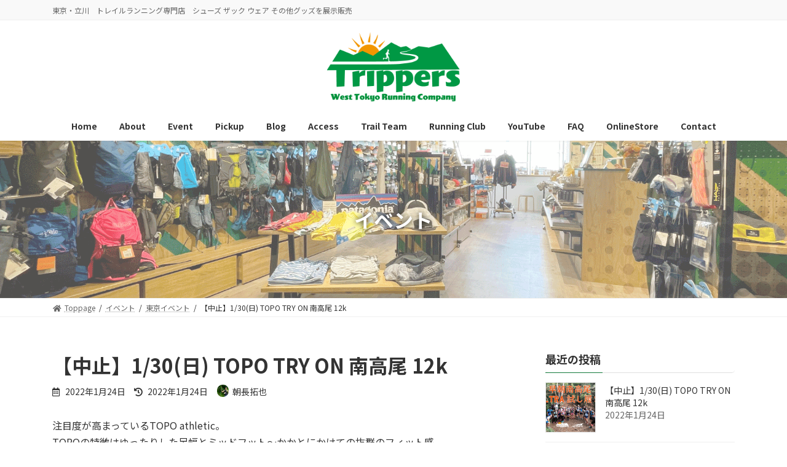

--- FILE ---
content_type: text/html; charset=UTF-8
request_url: https://trippers-wtrc.com/archives_event/15993
body_size: 17861
content:

<!DOCTYPE html>
<html lang="ja"
	prefix="og: https://ogp.me/ns#" >
<head>
<meta charset="utf-8">
<meta http-equiv="X-UA-Compatible" content="IE=edge">
<meta name="viewport" content="width=device-width, initial-scale=1">
<title>【中止】1/30(日) TOPO TRY ON 南高尾 12k - トリッパーズ Trippers West Tokyo Running Company</title>

		<!-- All in One SEO 4.1.6.2 -->
		<meta name="description" content="注目度が高まっているTOPO athletic。 TOPOの特徴はゆったりした足幅とミッドフット～かかとにかけての抜群のフィット感。 安心のVibram®ソールを使用しているモデルが多くテクニカルなトレイルでも安心です。 […]" />
		<meta name="robots" content="max-image-preview:large" />
		<link rel="canonical" href="https://trippers-wtrc.com/archives_event/15993" />
		<meta property="og:locale" content="ja_JP" />
		<meta property="og:site_name" content="トリッパーズ　Trippers West Tokyo Running Company - 東京・立川　トレイルランニング専門店　シューズ ザック ウェア その他グッズを展示販売" />
		<meta property="og:type" content="article" />
		<meta property="og:title" content="【中止】1/30(日) TOPO TRY ON 南高尾 12k - トリッパーズ Trippers West Tokyo Running Company" />
		<meta property="og:description" content="注目度が高まっているTOPO athletic。 TOPOの特徴はゆったりした足幅とミッドフット～かかとにかけての抜群のフィット感。 安心のVibram®ソールを使用しているモデルが多くテクニカルなトレイルでも安心です。 […]" />
		<meta property="og:url" content="https://trippers-wtrc.com/archives_event/15993" />
		<meta property="og:image" content="https://trippers-wtrc.com/wp-content/uploads/shop_logo.png" />
		<meta property="og:image:secure_url" content="https://trippers-wtrc.com/wp-content/uploads/shop_logo.png" />
		<meta property="og:image:width" content="600" />
		<meta property="og:image:height" content="300" />
		<meta property="article:published_time" content="2022-01-24T10:30:37+00:00" />
		<meta property="article:modified_time" content="2022-01-24T10:30:37+00:00" />
		<meta name="twitter:card" content="summary" />
		<meta name="twitter:title" content="【中止】1/30(日) TOPO TRY ON 南高尾 12k - トリッパーズ Trippers West Tokyo Running Company" />
		<meta name="twitter:description" content="注目度が高まっているTOPO athletic。 TOPOの特徴はゆったりした足幅とミッドフット～かかとにかけての抜群のフィット感。 安心のVibram®ソールを使用しているモデルが多くテクニカルなトレイルでも安心です。 […]" />
		<meta name="twitter:image" content="https://trippers-wtrc.com/wp-content/uploads/b2582cf76d077508bac79a07ae897905-2.png" />
		<script type="application/ld+json" class="aioseo-schema">
			{"@context":"https:\/\/schema.org","@graph":[{"@type":"WebSite","@id":"https:\/\/trippers-wtrc.com\/#website","url":"https:\/\/trippers-wtrc.com\/","name":"\u30c8\u30ea\u30c3\u30d1\u30fc\u30ba\u3000Trippers West Tokyo Running Company","description":"\u6771\u4eac\u30fb\u7acb\u5ddd\u3000\u30c8\u30ec\u30a4\u30eb\u30e9\u30f3\u30cb\u30f3\u30b0\u5c02\u9580\u5e97\u3000\u30b7\u30e5\u30fc\u30ba \u30b6\u30c3\u30af \u30a6\u30a7\u30a2 \u305d\u306e\u4ed6\u30b0\u30c3\u30ba\u3092\u5c55\u793a\u8ca9\u58f2","inLanguage":"ja","publisher":{"@id":"https:\/\/trippers-wtrc.com\/#organization"}},{"@type":"Organization","@id":"https:\/\/trippers-wtrc.com\/#organization","name":"\u30c8\u30ea\u30c3\u30d1\u30fc\u30ba\u3000Trippers West Tokyo Running Company","url":"https:\/\/trippers-wtrc.com\/"},{"@type":"BreadcrumbList","@id":"https:\/\/trippers-wtrc.com\/archives_event\/15993#breadcrumblist","itemListElement":[{"@type":"ListItem","@id":"https:\/\/trippers-wtrc.com\/#listItem","position":1,"item":{"@type":"WebPage","@id":"https:\/\/trippers-wtrc.com\/","name":"\u30db\u30fc\u30e0","description":"\u6771\u4eac\u30fb\u7acb\u5ddd \u30c8\u30ec\u30a4\u30eb\u30e9\u30f3\u30cb\u30f3\u30b0\u5c02\u9580\u5e97 \u30b7\u30e5\u30fc\u30ba \u30b6\u30c3\u30af \u30a6\u30a7\u30a2 \u305d\u306e\u4ed6\u30b0\u30c3\u30ba\u3092\u5c55\u793a\u8ca9\u58f2","url":"https:\/\/trippers-wtrc.com\/"},"nextItem":"https:\/\/trippers-wtrc.com\/archives_event\/15993#listItem"},{"@type":"ListItem","@id":"https:\/\/trippers-wtrc.com\/archives_event\/15993#listItem","position":2,"item":{"@type":"WebPage","@id":"https:\/\/trippers-wtrc.com\/archives_event\/15993","name":"\u3010\u4e2d\u6b62\u30111\/30(\u65e5) TOPO TRY ON \u5357\u9ad8\u5c3e 12k","description":"\u6ce8\u76ee\u5ea6\u304c\u9ad8\u307e\u3063\u3066\u3044\u308bTOPO athletic\u3002 TOPO\u306e\u7279\u5fb4\u306f\u3086\u3063\u305f\u308a\u3057\u305f\u8db3\u5e45\u3068\u30df\u30c3\u30c9\u30d5\u30c3\u30c8\uff5e\u304b\u304b\u3068\u306b\u304b\u3051\u3066\u306e\u629c\u7fa4\u306e\u30d5\u30a3\u30c3\u30c8\u611f\u3002 \u5b89\u5fc3\u306eVibram\u00ae\u30bd\u30fc\u30eb\u3092\u4f7f\u7528\u3057\u3066\u3044\u308b\u30e2\u30c7\u30eb\u304c\u591a\u304f\u30c6\u30af\u30cb\u30ab\u30eb\u306a\u30c8\u30ec\u30a4\u30eb\u3067\u3082\u5b89\u5fc3\u3067\u3059\u3002 [\u2026]","url":"https:\/\/trippers-wtrc.com\/archives_event\/15993"},"previousItem":"https:\/\/trippers-wtrc.com\/#listItem"}]},{"@type":"Person","@id":"https:\/\/trippers-wtrc.com\/archives_author\/trippers#author","url":"https:\/\/trippers-wtrc.com\/archives_author\/trippers","name":"\u671d\u9577\u62d3\u4e5f","image":{"@type":"ImageObject","@id":"https:\/\/trippers-wtrc.com\/archives_event\/15993#authorImage","url":"https:\/\/secure.gravatar.com\/avatar\/afe9f72aab1ac47ce613123058d73f0b?s=96&d=mm&r=g","width":96,"height":96,"caption":"\u671d\u9577\u62d3\u4e5f"}},{"@type":"WebPage","@id":"https:\/\/trippers-wtrc.com\/archives_event\/15993#webpage","url":"https:\/\/trippers-wtrc.com\/archives_event\/15993","name":"\u3010\u4e2d\u6b62\u30111\/30(\u65e5) TOPO TRY ON \u5357\u9ad8\u5c3e 12k - \u30c8\u30ea\u30c3\u30d1\u30fc\u30ba Trippers West Tokyo Running Company","description":"\u6ce8\u76ee\u5ea6\u304c\u9ad8\u307e\u3063\u3066\u3044\u308bTOPO athletic\u3002 TOPO\u306e\u7279\u5fb4\u306f\u3086\u3063\u305f\u308a\u3057\u305f\u8db3\u5e45\u3068\u30df\u30c3\u30c9\u30d5\u30c3\u30c8\uff5e\u304b\u304b\u3068\u306b\u304b\u3051\u3066\u306e\u629c\u7fa4\u306e\u30d5\u30a3\u30c3\u30c8\u611f\u3002 \u5b89\u5fc3\u306eVibram\u00ae\u30bd\u30fc\u30eb\u3092\u4f7f\u7528\u3057\u3066\u3044\u308b\u30e2\u30c7\u30eb\u304c\u591a\u304f\u30c6\u30af\u30cb\u30ab\u30eb\u306a\u30c8\u30ec\u30a4\u30eb\u3067\u3082\u5b89\u5fc3\u3067\u3059\u3002 [\u2026]","inLanguage":"ja","isPartOf":{"@id":"https:\/\/trippers-wtrc.com\/#website"},"breadcrumb":{"@id":"https:\/\/trippers-wtrc.com\/archives_event\/15993#breadcrumblist"},"author":"https:\/\/trippers-wtrc.com\/archives_author\/trippers#author","creator":"https:\/\/trippers-wtrc.com\/archives_author\/trippers#author","image":{"@type":"ImageObject","@id":"https:\/\/trippers-wtrc.com\/#mainImage","url":"https:\/\/trippers-wtrc.com\/wp-content\/uploads\/b2582cf76d077508bac79a07ae897905-2.png","width":600,"height":369},"primaryImageOfPage":{"@id":"https:\/\/trippers-wtrc.com\/archives_event\/15993#mainImage"},"datePublished":"2022-01-24T10:30:37+09:00","dateModified":"2022-01-24T10:30:37+09:00"}]}
		</script>
		<!-- All in One SEO -->

<link rel='dns-prefetch' href='//s.w.org' />
<link rel='dns-prefetch' href='//v0.wordpress.com' />
<link rel="alternate" type="application/rss+xml" title="トリッパーズ　Trippers West Tokyo Running Company &raquo; フィード" href="https://trippers-wtrc.com/feed" />
<link rel="alternate" type="application/rss+xml" title="トリッパーズ　Trippers West Tokyo Running Company &raquo; コメントフィード" href="https://trippers-wtrc.com/comments/feed" />
<meta name="description" content="注目度が高まっているTOPO athletic。TOPOの特徴はゆったりした足幅とミッドフット～かかとにかけての抜群のフィット感。安心のVibram®ソールを使用しているモデルが多くテクニカルなトレイルでも安心です。今回のイベントではの『MTN RACER 2』と『TERRAVENTURE 3』の2足が試せます！朝8時集合で南高尾を12km程度走ります。折り返し地点の城山湖まで車でシューズを運びますので、シューズチェンジして帰って来ます。お昼で終わるの" />		<script type="text/javascript">
			window._wpemojiSettings = {"baseUrl":"https:\/\/s.w.org\/images\/core\/emoji\/13.1.0\/72x72\/","ext":".png","svgUrl":"https:\/\/s.w.org\/images\/core\/emoji\/13.1.0\/svg\/","svgExt":".svg","source":{"concatemoji":"https:\/\/trippers-wtrc.com\/wp-includes\/js\/wp-emoji-release.min.js?ver=5.8.12"}};
			!function(e,a,t){var n,r,o,i=a.createElement("canvas"),p=i.getContext&&i.getContext("2d");function s(e,t){var a=String.fromCharCode;p.clearRect(0,0,i.width,i.height),p.fillText(a.apply(this,e),0,0);e=i.toDataURL();return p.clearRect(0,0,i.width,i.height),p.fillText(a.apply(this,t),0,0),e===i.toDataURL()}function c(e){var t=a.createElement("script");t.src=e,t.defer=t.type="text/javascript",a.getElementsByTagName("head")[0].appendChild(t)}for(o=Array("flag","emoji"),t.supports={everything:!0,everythingExceptFlag:!0},r=0;r<o.length;r++)t.supports[o[r]]=function(e){if(!p||!p.fillText)return!1;switch(p.textBaseline="top",p.font="600 32px Arial",e){case"flag":return s([127987,65039,8205,9895,65039],[127987,65039,8203,9895,65039])?!1:!s([55356,56826,55356,56819],[55356,56826,8203,55356,56819])&&!s([55356,57332,56128,56423,56128,56418,56128,56421,56128,56430,56128,56423,56128,56447],[55356,57332,8203,56128,56423,8203,56128,56418,8203,56128,56421,8203,56128,56430,8203,56128,56423,8203,56128,56447]);case"emoji":return!s([10084,65039,8205,55357,56613],[10084,65039,8203,55357,56613])}return!1}(o[r]),t.supports.everything=t.supports.everything&&t.supports[o[r]],"flag"!==o[r]&&(t.supports.everythingExceptFlag=t.supports.everythingExceptFlag&&t.supports[o[r]]);t.supports.everythingExceptFlag=t.supports.everythingExceptFlag&&!t.supports.flag,t.DOMReady=!1,t.readyCallback=function(){t.DOMReady=!0},t.supports.everything||(n=function(){t.readyCallback()},a.addEventListener?(a.addEventListener("DOMContentLoaded",n,!1),e.addEventListener("load",n,!1)):(e.attachEvent("onload",n),a.attachEvent("onreadystatechange",function(){"complete"===a.readyState&&t.readyCallback()})),(n=t.source||{}).concatemoji?c(n.concatemoji):n.wpemoji&&n.twemoji&&(c(n.twemoji),c(n.wpemoji)))}(window,document,window._wpemojiSettings);
		</script>
		<style type="text/css">
img.wp-smiley,
img.emoji {
	display: inline !important;
	border: none !important;
	box-shadow: none !important;
	height: 1em !important;
	width: 1em !important;
	margin: 0 .07em !important;
	vertical-align: -0.1em !important;
	background: none !important;
	padding: 0 !important;
}
</style>
	<link rel='stylesheet' id='sbi_styles-css'  href='https://trippers-wtrc.com/wp-content/plugins/instagram-feed/css/sbi-styles.min.css?ver=6.5.0' type='text/css' media='all' />
<link rel='stylesheet' id='vkExUnit_common_style-css'  href='https://trippers-wtrc.com/wp-content/plugins/vk-all-in-one-expansion-unit/assets/css/vkExUnit_style.css?ver=9.70.0.0' type='text/css' media='all' />
<style id='vkExUnit_common_style-inline-css' type='text/css'>
:root {--ver_page_top_button_url:url(https://trippers-wtrc.com/wp-content/plugins/vk-all-in-one-expansion-unit/assets/images/to-top-btn-icon.svg);}@font-face {font-weight: normal;font-style: normal;font-family: "vk_sns";src: url("https://trippers-wtrc.com/wp-content/plugins/vk-all-in-one-expansion-unit/inc/sns/icons/fonts/vk_sns.eot?-bq20cj");src: url("https://trippers-wtrc.com/wp-content/plugins/vk-all-in-one-expansion-unit/inc/sns/icons/fonts/vk_sns.eot?#iefix-bq20cj") format("embedded-opentype"),url("https://trippers-wtrc.com/wp-content/plugins/vk-all-in-one-expansion-unit/inc/sns/icons/fonts/vk_sns.woff?-bq20cj") format("woff"),url("https://trippers-wtrc.com/wp-content/plugins/vk-all-in-one-expansion-unit/inc/sns/icons/fonts/vk_sns.ttf?-bq20cj") format("truetype"),url("https://trippers-wtrc.com/wp-content/plugins/vk-all-in-one-expansion-unit/inc/sns/icons/fonts/vk_sns.svg?-bq20cj#vk_sns") format("svg");}
</style>
<link rel='stylesheet' id='vk-header-top-css'  href='https://trippers-wtrc.com/wp-content/plugins/lightning-g3-pro-unit/inc/header-top/package/css/header-top.css?ver=0.1.1' type='text/css' media='all' />
<link rel='stylesheet' id='wp-block-library-css'  href='https://trippers-wtrc.com/wp-includes/css/dist/block-library/style.min.css?ver=5.8.12' type='text/css' media='all' />
<style id='wp-block-library-inline-css' type='text/css'>
.has-text-align-justify{text-align:justify;}
.vk-cols--reverse{flex-direction:row-reverse}@media(min-width: 600px){.vk-cols--reverse .wp-block-column{margin-left:1em}.vk-cols--reverse .wp-block-column:last-child{margin-right:1em;margin-left:0}.vk-cols--reverse.vk-cols--fit .wp-block-column{margin-right:0;margin-left:0}}@media(min-width: 782px){.vk-cols--reverse.wp-block-columns:not(.is-not-stacked-on-mobile)>.wp-block-column:not(:first-child){margin-left:0}}@media(min-width: 600px)and (max-width: 781px){.vk-cols--reverse.wp-block-columns:not(.is-not-stacked-on-mobile)>.wp-block-column:nth-child(2n){margin-left:0}}.vk-cols--hasbtn{margin-bottom:0}.vk-cols--hasbtn>.row>.vk_gridColumn_item,.vk-cols--hasbtn>.wp-block-column{position:relative;padding-bottom:3em;margin-bottom:var(--vk-margin-block-bottom)}.vk-cols--hasbtn>.row>.vk_gridColumn_item>.wp-block-buttons,.vk-cols--hasbtn>.row>.vk_gridColumn_item>.vk_button,.vk-cols--hasbtn>.wp-block-column>.wp-block-buttons,.vk-cols--hasbtn>.wp-block-column>.vk_button{position:absolute;bottom:0;width:calc( 100% - 15px - 15px )}.vk-cols--fit{margin-top:0;margin-bottom:0;justify-content:space-between}.vk-cols--fit>.wp-block-column *:last-child{margin-bottom:0}.vk-cols--fit>.wp-block-column>.wp-block-cover{margin-top:0}.vk-cols--fit.has-background{padding:0}@media(max-width: 599px){.vk-cols--fit:not(.has-background)>.wp-block-column:not(.has-background){padding-left:0 !important;padding-right:0 !important}}@media(min-width: 782px){.vk-cols--fit .block-editor-block-list__block.wp-block-column:not(:first-child),.vk-cols--fit .wp-block-column:not(:first-child){margin-left:0}}@media(min-width: 600px)and (max-width: 781px){.vk-cols--fit .wp-block-column:nth-child(2n){margin-left:0}.vk-cols--fit .wp-block-column:not(:only-child){flex-basis:50% !important}}.vk-cols--fit--gap1{gap:1px}@media(min-width: 600px)and (max-width: 781px){.vk-cols--fit--gap1 .wp-block-column:not(:only-child){flex-basis:calc(50% - 1px) !important}}.vk-cols--fit.vk-cols--grid>.block-editor-block-list__block,.vk-cols--fit.vk-cols--grid>.wp-block-column{flex-basis:50%}@media(max-width: 599px){.vk-cols--fit.vk-cols--grid.vk-cols--grid--alignfull>.wp-block-column:nth-child(2)>.wp-block-cover{width:100vw;margin-right:calc( ( 100% - 100vw ) / 2 );margin-left:calc( ( 100% - 100vw ) / 2 )}}@media(min-width: 600px){.vk-cols--fit.vk-cols--grid.vk-cols--grid--alignfull>.wp-block-column:nth-child(2)>.wp-block-cover{margin-right:calc( 100% - 50vw );width:50vw}}@media(min-width: 600px){.vk-cols--fit.vk-cols--grid.vk-cols--grid--alignfull.vk-cols--reverse>.wp-block-column{margin-left:0;margin-right:0}.vk-cols--fit.vk-cols--grid.vk-cols--grid--alignfull.vk-cols--reverse>.wp-block-column:nth-child(2)>.wp-block-cover{margin-left:calc( 100% - 50vw )}}.vk-cols--menu h2,.vk-cols--menu h3,.vk-cols--menu h4,.vk-cols--menu h5{margin-bottom:.2em;text-shadow:#000 0 0 10px}.vk-cols--menu h2:first-child,.vk-cols--menu h3:first-child,.vk-cols--menu h4:first-child,.vk-cols--menu h5:first-child{margin-top:0}.vk-cols--menu p{margin-bottom:1rem;text-shadow:#000 0 0 10px}.vk-cols--menu .wp-block-cover__inner-container:last-child{margin-bottom:0}.vk-cols--fitbnrs .wp-block-column .wp-block-cover:hover img{filter:unset}.vk-cols--fitbnrs .wp-block-column .wp-block-cover:hover{background-color:unset}.vk-cols--fitbnrs .wp-block-cover__inner-container{position:absolute;height:100%;width:100%}.vk-cols--fitbnrs .vk_button{height:100%;margin:0}.vk-cols--fitbnrs .vk_button .vk_button_btn,.vk-cols--fitbnrs .vk_button .btn{height:100%;width:100%;border:none;box-shadow:none;background-color:unset;transition:unset}.vk-cols--fitbnrs .vk_button .vk_button_btn:hover,.vk-cols--fitbnrs .vk_button .btn:hover{transition:unset}.vk-cols--fitbnrs .vk_button .vk_button_btn:after,.vk-cols--fitbnrs .vk_button .btn:after{border:none}.vk-cols--fitbnrs .vk_button .vk_button_link_txt{width:100%;position:absolute;top:50%;left:50%;transform:translateY(-50%) translateX(-50%);font-size:2rem;text-shadow:#000 0 0 10px}.vk-cols--fitbnrs .vk_button .vk_button_link_subCaption{width:100%;position:absolute;top:calc( 50% + 2.2em );left:50%;transform:translateY(-50%) translateX(-50%);text-shadow:#000 0 0 10px}.vk-cols--media .wp-block-column:not(:first-child) .wp-block-image,.vk-cols--media .wp-block-column:not(:first-child) figure{margin-bottom:0}@media(min-width: 600px){.vk-cols--media.vk-cols--reverse .wp-block-column:first-child{margin-left:0}}@media(min-width: 782px){.vk-cols--media .wp-block-column:not(:first-child){margin-left:3rem}.vk-cols--media.vk-cols--reverse .wp-block-column:not(:first-child){margin-right:3rem;margin-left:0}}@media(min-width: 600px)and (max-width: 781px){.vk-cols--media.vk-cols--reverse .wp-block-column:not(:first-child){margin-right:2rem;margin-left:0}}.vk-fit-map iframe{position:relative;margin-bottom:0;display:block;max-height:400px;width:100vw}.no-margin{margin:0}@media(max-width: 599px){.wp-block-image.vk-aligncenter--mobile>.alignright{float:none;margin-left:auto;margin-right:auto}.vk-no-padding-horizontal--mobile{padding-left:0 !important;padding-right:0 !important}}
/* VK Color Palettes */:root{ --vk-color-primary:#137b3b}:root .has-vk-color-primary-color { color:var(--vk-color-primary); }:root .has-vk-color-primary-background-color { background-color:var(--vk-color-primary); }:root{ --vk-color-primary-dark:#0f622f}:root .has-vk-color-primary-dark-color { color:var(--vk-color-primary-dark); }:root .has-vk-color-primary-dark-background-color { background-color:var(--vk-color-primary-dark); }:root{ --vk-color-primary-vivid:#148740}:root .has-vk-color-primary-vivid-color { color:var(--vk-color-primary-vivid); }:root .has-vk-color-primary-vivid-background-color { background-color:var(--vk-color-primary-vivid); }
</style>
<link rel='stylesheet' id='mediaelement-css'  href='https://trippers-wtrc.com/wp-includes/js/mediaelement/mediaelementplayer-legacy.min.css?ver=4.2.16' type='text/css' media='all' />
<link rel='stylesheet' id='wp-mediaelement-css'  href='https://trippers-wtrc.com/wp-includes/js/mediaelement/wp-mediaelement.min.css?ver=5.8.12' type='text/css' media='all' />
<link rel='stylesheet' id='default-icon-styles-css'  href='https://trippers-wtrc.com/wp-content/plugins/svg-vector-icon-plugin/public/../admin/css/wordpress-svg-icon-plugin-style.min.css?ver=5.8.12' type='text/css' media='all' />
<link rel='stylesheet' id='vk-swiper-style-css'  href='https://trippers-wtrc.com/wp-content/plugins/vk-blocks-pro/inc/vk-swiper/package/assets/css/swiper-bundle.min.css?ver=6.8.0' type='text/css' media='all' />
<link rel='stylesheet' id='wp-v-icons-css-css'  href='https://trippers-wtrc.com/wp-content/plugins/wp-visual-icon-fonts/css/wpvi-fa4.css?ver=5.8.12' type='text/css' media='all' />
<link rel='stylesheet' id='lightning-common-style-css'  href='https://trippers-wtrc.com/wp-content/themes/lightning/_g3/assets/css/style.css?ver=14.14.1' type='text/css' media='all' />
<style id='lightning-common-style-inline-css' type='text/css'>
/* Lightning */:root {--vk-color-primary:#137b3b;--vk-color-primary-dark:#0f622f;--vk-color-primary-vivid:#148740;--g_nav_main_acc_icon_open_url:url(https://trippers-wtrc.com/wp-content/themes/lightning/_g3/inc/vk-mobile-nav/package/images/vk-menu-acc-icon-open-black.svg);--g_nav_main_acc_icon_close_url: url(https://trippers-wtrc.com/wp-content/themes/lightning/_g3/inc/vk-mobile-nav/package/images/vk-menu-close-black.svg);--g_nav_sub_acc_icon_open_url: url(https://trippers-wtrc.com/wp-content/themes/lightning/_g3/inc/vk-mobile-nav/package/images/vk-menu-acc-icon-open-white.svg);--g_nav_sub_acc_icon_close_url: url(https://trippers-wtrc.com/wp-content/themes/lightning/_g3/inc/vk-mobile-nav/package/images/vk-menu-close-white.svg);}
html{scroll-padding-top:var(--vk-size-admin-bar);}
:root {}.main-section {}
/* vk-mobile-nav */:root {--vk-mobile-nav-menu-btn-bg-src: url("https://trippers-wtrc.com/wp-content/themes/lightning/_g3/inc/vk-mobile-nav/package/images/vk-menu-btn-black.svg");--vk-mobile-nav-menu-btn-close-bg-src: url("https://trippers-wtrc.com/wp-content/themes/lightning/_g3/inc/vk-mobile-nav/package/images/vk-menu-close-black.svg");--vk-menu-acc-icon-open-black-bg-src: url("https://trippers-wtrc.com/wp-content/themes/lightning/_g3/inc/vk-mobile-nav/package/images/vk-menu-acc-icon-open-black.svg");--vk-menu-acc-icon-open-white-bg-src: url("https://trippers-wtrc.com/wp-content/themes/lightning/_g3/inc/vk-mobile-nav/package/images/vk-menu-acc-icon-open-white.svg");--vk-menu-acc-icon-close-black-bg-src: url("https://trippers-wtrc.com/wp-content/themes/lightning/_g3/inc/vk-mobile-nav/package/images/vk-menu-close-black.svg");--vk-menu-acc-icon-close-white-bg-src: url("https://trippers-wtrc.com/wp-content/themes/lightning/_g3/inc/vk-mobile-nav/package/images/vk-menu-close-white.svg");}
</style>
<link rel='stylesheet' id='lightning-design-style-css'  href='https://trippers-wtrc.com/wp-content/themes/lightning/_g3/design-skin/origin3/css/style.css?ver=14.14.1' type='text/css' media='all' />
<style id='lightning-design-style-inline-css' type='text/css'>
.tagcloud a:before { font-family: "Font Awesome 5 Free";content: "\f02b";font-weight: bold; }
.tagcloud a:before { font-family: "Font Awesome 5 Free";content: "\f02b";font-weight: bold; }
.vk-campaign-text{color:#fff;background-color:#eab010;}.vk-campaign-text_btn,.vk-campaign-text_btn:link,.vk-campaign-text_btn:visited,.vk-campaign-text_btn:focus,.vk-campaign-text_btn:active{background:#fff;color:#4c4c4c;}a.vk-campaign-text_btn:hover{background:#eab010;color:#fff;}.vk-campaign-text_link,.vk-campaign-text_link:link,.vk-campaign-text_link:hover,.vk-campaign-text_link:visited,.vk-campaign-text_link:active,.vk-campaign-text_link:focus{color:#fff;}
/* page header */:root{--vk-page-header-url : url(https://trippers-wtrc.com/wp-content/uploads/page_Header01.png);}@media ( max-width:575.98px ){:root{--vk-page-header-url : url(https://trippers-wtrc.com/wp-content/uploads/page_Header01.png);}}.page-header{ position:relative;color:#ffffff;text-shadow:0px 0px 10px #0a0a0a;text-align:center;background: var(--vk-page-header-url, url(https://trippers-wtrc.com/wp-content/uploads/page_Header01.png) ) no-repeat 50% center;background-size: cover;min-height:16rem;}.page-header::before{content:"";position:absolute;top:0;left:0;background-color:#ffffff;opacity:0.3;width:100%;height:100%;}
.site-footer {background-color:#636363;color:#ffffff;}.site-footer {
						--vk-color-text-body: #ffffff;
						--vk-color-text-link: #ffffff;
						--vk-color-text-link-hover: #ffffff;
					}.site-footer {
								--vk-color-border: rgba(255, 255, 255, 0.2);
								--vk-color-border-hr: rgba(255, 255, 255, 0.1);
								--vk-color-border-image: rgba(70, 70, 70, 0.9);
								--vk-color-text-meta: rgba( 255,255,255,0.6);
								--vk-color-text-light: rgba( 255,255,255,0.6);
								--vk-color-border-light: rgba( 255,255,255,0.1);
								--vk-color-border-zuru: rgba(0, 0, 0, 0.2);
								--vk-color-bg-accent: rgba( 255,255,255,0.07);
								--vk-color-accent-bg: rgba( 255,255,255,0.05);
							}
							
</style>
<link rel='stylesheet' id='vk-blog-card-css'  href='https://trippers-wtrc.com/wp-content/themes/lightning/_g3/inc/vk-wp-oembed-blog-card/package/css/blog-card.css?ver=5.8.12' type='text/css' media='all' />
<link rel='stylesheet' id='vk-blocks-build-css-css'  href='https://trippers-wtrc.com/wp-content/plugins/vk-blocks-pro/inc/vk-blocks/build/block-build.css?ver=1.22.1' type='text/css' media='all' />
<style id='vk-blocks-build-css-inline-css' type='text/css'>
:root {--vk_flow-arrow: url(https://trippers-wtrc.com/wp-content/plugins/vk-blocks-pro/inc/vk-blocks/images/arrow_bottom.svg);--vk_image-mask-wave01: url(https://trippers-wtrc.com/wp-content/plugins/vk-blocks-pro/inc/vk-blocks/images/wave01.svg);--vk_image-mask-wave02: url(https://trippers-wtrc.com/wp-content/plugins/vk-blocks-pro/inc/vk-blocks/images/wave02.svg);--vk_image-mask-wave03: url(https://trippers-wtrc.com/wp-content/plugins/vk-blocks-pro/inc/vk-blocks/images/wave03.svg);--vk_image-mask-wave04: url(https://trippers-wtrc.com/wp-content/plugins/vk-blocks-pro/inc/vk-blocks/images/wave04.svg);}

	:root {

		--vk-balloon-border-width:1px;

		--vk-balloon-speech-offset:-12px;
	}
	
</style>
<link rel='stylesheet' id='vk-font-awesome-css'  href='https://trippers-wtrc.com/wp-content/themes/lightning/inc/font-awesome/package/versions/5/css/all.min.css?ver=5.15.1' type='text/css' media='all' />
<link rel='stylesheet' id='lightning-theme-style-css'  href='https://trippers-wtrc.com/wp-content/themes/lightning/style.css?ver=14.14.1' type='text/css' media='all' />
<link rel='stylesheet' id='vk-header-layout-css'  href='https://trippers-wtrc.com/wp-content/plugins/lightning-g3-pro-unit/inc/header-layout/package/css/header-layout.css?ver=0.19.9' type='text/css' media='all' />
<style id='vk-header-layout-inline-css' type='text/css'>
/* Header Layout */:root {--vk-header-logo-url:url(https://trippers-wtrc.com/wp-content/uploads/shop_logo.png);}
</style>
<link rel='stylesheet' id='vk-campaign-text-css'  href='https://trippers-wtrc.com/wp-content/plugins/lightning-g3-pro-unit/inc/vk-campaign-text/package/css/vk-campaign-text.css?ver=0.1.0' type='text/css' media='all' />
<link rel='stylesheet' id='vk-mobile-fix-nav-css'  href='https://trippers-wtrc.com/wp-content/plugins/lightning-g3-pro-unit/inc/vk-mobile-fix-nav/package/css/vk-mobile-fix-nav.css?ver=0.0.0' type='text/css' media='all' />
<link rel='stylesheet' id='fancybox-css'  href='https://trippers-wtrc.com/wp-content/plugins/easy-fancybox/css/jquery.fancybox.min.css?ver=1.3.24' type='text/css' media='screen' />
<link rel='stylesheet' id='jetpack_css-css'  href='https://trippers-wtrc.com/wp-content/plugins/jetpack/css/jetpack.css?ver=10.4.2' type='text/css' media='all' />
<script type='text/javascript' src='https://trippers-wtrc.com/wp-includes/js/jquery/jquery.min.js?ver=3.6.0' id='jquery-core-js'></script>
<script type='text/javascript' src='https://trippers-wtrc.com/wp-includes/js/jquery/jquery-migrate.min.js?ver=3.3.2' id='jquery-migrate-js'></script>
<link rel="https://api.w.org/" href="https://trippers-wtrc.com/wp-json/" /><link rel="alternate" type="application/json" href="https://trippers-wtrc.com/wp-json/wp/v2/event/15993" /><link rel="EditURI" type="application/rsd+xml" title="RSD" href="https://trippers-wtrc.com/xmlrpc.php?rsd" />
<link rel="wlwmanifest" type="application/wlwmanifest+xml" href="https://trippers-wtrc.com/wp-includes/wlwmanifest.xml" /> 
<meta name="generator" content="WordPress 5.8.12" />
<link rel="alternate" type="application/json+oembed" href="https://trippers-wtrc.com/wp-json/oembed/1.0/embed?url=https%3A%2F%2Ftrippers-wtrc.com%2Farchives_event%2F15993" />
<link rel="alternate" type="text/xml+oembed" href="https://trippers-wtrc.com/wp-json/oembed/1.0/embed?url=https%3A%2F%2Ftrippers-wtrc.com%2Farchives_event%2F15993&#038;format=xml" />
<!-- This site is powered by Tweet, Like, Plusone and Share Plugin - http://techxt.com/tweet-like-google-1-and-share-plugin-wordpress/ -->
<style type="text/css">div.socialicons{float:left;display:block;margin-right: 10px;line-height: 1;padding-bottom:10px;}div.socialiconsv{line-height: 1;}div.socialiconsv p{line-height: 1;display:none;}div.socialicons p{margin-bottom: 0px !important;margin-top: 0px !important;padding-bottom: 0px !important;padding-top: 0px !important;}div.social4iv{background: none repeat scroll 0 0 #FFFFFF;border: 1px solid #aaa;border-radius: 3px 3px 3px 3px;box-shadow: 3px 3px 3px #DDDDDD;padding: 3px;position: fixed;text-align: center;top: 55px;width: 76px;display:none;}div.socialiconsv{padding-bottom: 5px;}</style>
<link rel="SHORTCUT ICON" HREF="https://trippers-wtrc.com/wp-content/uploads/icon3_b.gif" /><style type='text/css'>img#wpstats{display:none}</style>
		<link rel="icon" href="https://trippers-wtrc.com/wp-content/uploads/cropped-favicon-32x32.png" sizes="32x32" />
<link rel="icon" href="https://trippers-wtrc.com/wp-content/uploads/cropped-favicon-192x192.png" sizes="192x192" />
<link rel="apple-touch-icon" href="https://trippers-wtrc.com/wp-content/uploads/cropped-favicon-180x180.png" />
<meta name="msapplication-TileImage" content="https://trippers-wtrc.com/wp-content/uploads/cropped-favicon-270x270.png" />
<style type="text/css">/* VK CSS Customize */.pt01 { max-width: 445px; margin-left: auto; margin-right: auto;}.page_top_tn { bottom: 7%;}.page_top_btn { bottom: 7%;}.imgop a:hover { opacity: 0.7;}.top_onlineb { max-width: 302px; margin-top: 28px;}.st_menu { padding-right: 4px; padding-left: 4px;}table td, table th { border-left: 0px; border-right: 0px;}table.type01 {border-collapse: collapse;text-align: left;line-height: 1.5;}table.type01 th {width: 150px;padding: 10px;font-weight: bold;vertical-align: top;border: 1px solid #ccc;}table.type01 td {width: 350px;padding: 10px;vertical-align: top;border: 1px solid #ccc;}.site-body-bottom { color: #fff; background: #138740; padding-top: 18px}.site-header-logo img { max-height: 115px;}img { height: auto; max-width: 100%;}.max900 { max-width: 900px; margin-left: auto; margin-right: auto;}.admin-bar }.wp-bl.t-left { width: 33%;}.t-right { width: 67%;}@media screen and (max-width: 650px) {.t-left { width: 100%; display: block;}.t-right { width: 100%; display: block;}}.clearfix:after { content: ""; display: block; clear: both;}#text-13 .oshirase { margin-top: -20px; margin-left: -20px; margin-right: -20px; margin-bottom: 16px; padding: 6px 18px;}#text-11 .oshirase { padding: 6px 18px; margin-bottom: 23px;}.oshirase a { color: #ffca00;}@media screen and (min-width: 720px) {#footerFloatingMenu { display: block; width: 300px; position: fixed; right: 0px; bottom: 2px; z-index: 9999; text-align: center; padding: 0 auto;}#footerFloatingMenu img {max-width: 99%;}}@media screen and (max-width: 719px) {#footerFloatingMenu { display: block; width: 55%; position: fixed; right: 0px; bottom: 2px; z-index: 9999; text-align: center; padding: 0 auto; margin-bottom: -35px; margin-right: -41px;}.top_onlineb { margin-left: auto; margin-right: auto; max-width: 600px; margin-top: 39px; margin-bottom: 32px;}}.ce {text-align: center;}.veu_cta .cta_body_txt { display: block; overflow: hidden; background-color: #fff;}.veu_cta .cta_body { padding: 0px; line-height: normal;}.veu_cta h1.cta_title { display: none;}a.whiteL:link,a.whiteL:visited,a.whiteL:hover,a.whiteL:active {color : #fff; }@media (min-width: 769px){.scroll_head .description_wrap,.scroll_head .siteHeader_logo { display:block;}.slide-inner { margin-top:0 !important;}.page-header {top:0 !important;margin-bottom:0 !important;}}.charm_gallery .main_photo { margin-bottom: 10px;}bx-viewport { margin-top: 10px;}.page-header { background-color: #d46000;}.container.description_wrap .head_description { color: #fff; font-size: 13px;}.subSection .widget { margin-bottom: 10px;}ul.ofs {margin-left: 22px;}li.ofmg {margin-bottom: 0px;}.media .media-body .media-heading { font-size: 25px;}.banner01 {border: 1px solid #717171;}.siteHeader { background-color: #009844;}.whiteback{background-color: #fff;opacity: 0.9;padding: 5px 5px 7px 5px;}#floatMBmenu { width:30%;float:left; display: block; margin: 0px 5px 2px 5px; background-color: #ffff;}add_filter( 'lightning_headfix_enable', 'lightning_headfix_disabel');function lightning_headfix_disabel(){ return false;}footer { background-color: #009844;}.backcolor01 { background-color: #eff8ff; padding: 20px; border-radius: 3px;}.c-button01 { background: #ff5d12; border: 1px solid #DDD; color: #FFF; padding: 10px 13px; cursor: pointer; border-radius: 5px; font-size: 17px; font-weight: bold; margin-bottom: 10px;width: 200px;}.c-button02 { background: #ffc456; border: 1px solid #DDD; color: #FFF; padding: 10px 13px; cursor: pointer; border-radius: 5px; font-size: 17px; font-weight: bold; margin-bottom: 10px; width: 200px;}.mainSection .widget, .mainSection > .postList, .subSection { border-radius: 2px; }.bar1 { border-top: dashed 1.5px #007d1f; width: 90%;}.mainSection-title:before, .mainSection-title:after, .subSection-title:before, .subSection-title:after { border-top: dashed 1.5px #007d1f;}.mainSection-title, .subSection-title { position: relative; padding: 10px; text-align: center;}.widget .mainSection-title { font-size: 23px; margin-top: 4px;}.sh01 {box-shadow: 5px 5px 5px rgba(0,0,0,0.1);border-radius: 2px; }ul {list-style: none;margin: 0px;padding: 0px;}@media screen and (min-width: 720px) {#new-post ul{margin:0px;}#new-post ul li {float: left;margin-right: 5px;padding: 2px;}#new-post li {display: inline-block;overflow: hidden;clear: both;margin:5px;list-style: none;vertical-align: top;padding-left: 0px;}#new-post img{float:left;padding:0px;margin:5px;border-radius: 0px;box-shadow: none;}#new-post .title {width: 268px;float: left;padding: 5px;font-size: 20px;}#floatB { width:49%;float:left; display: block; margin: 0px 1% 20px 0px; }}@media screen and (max-width: 719px) {#new-post ul{margin:0px;}#new-post ul li {float: left;margin-right: 5px;padding: 2px;}#new-post li {display: inline-block;overflow: hidden;clear: both;margin:5px;list-style: none;vertical-align: top;}#new-post img{float:left;width: 30%;padding: 0;margin:5px 0px;}#new-post .title {width: 60%;float: left;margin-left: 10px;}#floatB { width:99%;float:left; display: block; padding: 0px; margin: 0 auto; margin-bottom: 15px; }}.media .media-body p { font-size: 14px;}.wp-caption { background: #ffffff; border: 1px solid #ffffff;}.mainSection .widget, .mainSection > .postList, .subSection { padding: 20px 20px 10px;}.widget_ltg_adv_post_list .pt_0 .media, .widget_ltg_adv_post_list .pt_1 > article { padding: 5px 0;}.scroll_head .gMenu > li > a { padding: 12px 10px;}.nav > li > a { padding: 10px 10px;}.widget { margin-bottom: 10px;}.sectionBox { padding-top: 10px; padding-bottom: 0px;}.gMenu .gMenu_name { font-weight: bold; font-size: 21px;}.siteHeader_logo.navbar-brand img { max-height: 150px;}.red1 {color: #FFF;background-color: #FF5D12;padding: 1px 6px 0px 6px;font-size:90%;border-radius: 2px;}.blue1 {color: #FFF;background-color: #FFC424;padding: 1px 6px 0px 6px;font-size:90%;border-radius: 2px;}.mi01 { font-family: Arial, Roboto, 'Droid Sans', 游ゴシック, YuGothic, 'ヒラギノ角ゴ ProN W3', 'Hiragino Kaku Gothic ProN', メイリオ, Meiryo, sans-serif; font-weight:bold;}ul.center { margin: 0; padding: 0; text-align: center;} ul.center li { list-style-type: none; display: inline-block; margin: 5px 5px 5px 0px;}ul.center li { _display: inline;}*:first-child+html ul.center li { display: inline;}.FloatEnd {clear:both;}#button01 { width:120px; text-align: center; font-size: 100%; border: 1px solid #137b3b; background-color: #ffffff; padding: 5px 10px; display: inline-block; margin: 0px 0px; color: #006464;}#button01:hover { background-color: #137b3b; border-color: #137b3b; color: #ffffff;}#orderbt { background: #209244; width: 300px; text-align: center; padding: 13px 10px; color: #fff; border-radius: 5px; display: block; margin-top: 10px; margin-bottom: 10px;}#orderbt:hover { opacity: 0.7;}#button02 { text-align: center; font-size: 100%; border: 1px solid #137b3b; background-color: #ff842c; padding: 14px; display:block; margin: 12px 0px; color: #ffffff;border-radius: 2px;}#button02:hover { background-color: #137b3b; border-color: #ff4400; color: #ffffff;}a:hover img.overwhite{ cursor:pointer; filter: alpha(opacity=60); -ms-filter: "alpha(opacity=60)"; -moz-opacity:0.6; -khtml-opacity: 0.6; opacity:0.6; zoom:1;}a:hover img.ow{ cursor:pointer; filter: alpha(opacity=60); -ms-filter: "alpha(opacity=60)"; -moz-opacity:0.6; -khtml-opacity: 0.6; opacity:0.6; zoom:1;}.timer_holder { padding: 15px 5% 15px 5%; width: 90%;}@media screen and (min-width: 720px) {#float2 { width:49%;float:left; display: block; margin: 0px 1% 20px 0px; } #float3 { width:32%;float:left; display: block; margin: 0px 1% 20px 0px; }#float4 { width:24%;float:left; display: block; margin: 0px 1% 20px 0px; }#text-13 .os { width:49%;float:left; display: block; margin: 0px 1% 3px 0px; }}@media screen and (max-width: 719px) {#float2 { width:99%;float:left; display: block; padding: 0px; margin: 0 auto; margin-bottom: 15px; } #float3,#float4 { width:49%;float:left; display: block; margin: 0px 1% 20px 0px; }#text-13 .os { width:99%;float:left; display: block; margin: 0px 0% 0px 0px; }}@media screen and (max-width: 480px) {.alignright, img.alignright,.alignleft, img.alignleft { float : none ; clear: both; display: block; margin-left: auto; margin-right: auto;}}@media screen and (max-width: 480px) {.PCview { display: none; }}@media screen and (min-width: 481px) {.MBview { display: none; }}footer .copySection p:nth-child(2) { display:none !important;}/* End VK CSS Customize */</style>
						<script>
			(function(i,s,o,g,r,a,m){i['GoogleAnalyticsObject']=r;i[r]=i[r]||function(){
			(i[r].q=i[r].q||[]).push(arguments)},i[r].l=1*new Date();a=s.createElement(o),
			m=s.getElementsByTagName(o)[0];a.async=1;a.src=g;m.parentNode.insertBefore(a,m)
			})(window,document,'script','//www.google-analytics.com/analytics.js','ga');

			ga('create', 'UA-87698512-1', 'trippers-wtrc.com');
			ga('send', 'pageview');
			</script>
			</head>
<body class="event-template-default single single-event postid-15993 wp-embed-responsive post-name-10-31%e5%9c%9f-%e6%97%a9%e6%9c%9d%e5%8d%97%e9%ab%98%e5%b0%be-altra-%e8%a9%a6%e3%81%97%e5%b1%a5%e3%81%8d-2 post-type-event fa_v5_css vk-blocks sidebar-fix sidebar-fix-priority-top device-pc">
<a class="skip-link screen-reader-text" href="#main">コンテンツへスキップ</a>
<a class="skip-link screen-reader-text" href="#vk-mobile-nav">ナビゲーションに移動</a>

<header id="site-header" class="site-header site-header--layout--center">
	<div class="header-top" id="header-top"><div class="container"><p class="header-top-description">東京・立川　トレイルランニング専門店　シューズ ザック ウェア その他グッズを展示販売</p></div><!-- [ / .container ] --></div><!-- [ / #header-top  ] -->	<div id="site-header-container" class="site-header-container site-header-container--scrolled--no-fix container">

				<div class="site-header-logo site-header-logo--scrolled--no-fix">
		<a href="https://trippers-wtrc.com/">
			<span><img src="https://trippers-wtrc.com/wp-content/uploads/shop_logo.png" alt="トリッパーズ　Trippers West Tokyo Running Company" /></span>
		</a>
		</div>

		
		<nav id="global-nav" class="global-nav global-nav--layout--center global-nav--scrolled--no-fix"><ul id="menu-headermenu" class="menu vk-menu-acc global-nav-list nav"><li id="menu-item-36" class="menu-item menu-item-type-custom menu-item-object-custom"><a href="/"><strong class="global-nav-name">Home</strong></a></li>
<li id="menu-item-34" class="menu-item menu-item-type-post_type menu-item-object-page menu-item-has-children"><a href="https://trippers-wtrc.com/about"><strong class="global-nav-name">About</strong></a>
<ul class="sub-menu">
	<li id="menu-item-15367" class="menu-item menu-item-type-post_type menu-item-object-page"><a href="https://trippers-wtrc.com/about">About</a></li>
	<li id="menu-item-15366" class="menu-item menu-item-type-custom menu-item-object-custom"><a href="/about/#staff">Staff</a></li>
</ul>
</li>
<li id="menu-item-16401" class="menu-item menu-item-type-custom menu-item-object-custom menu-item-has-children"><a href="/event/"><strong class="global-nav-name">Event</strong></a>
<ul class="sub-menu">
	<li id="menu-item-15500" class="menu-item menu-item-type-custom menu-item-object-custom"><a href="/event/">Event</a></li>
	<li id="menu-item-15498" class="menu-item menu-item-type-custom menu-item-object-custom"><a href="/event/#schedule">Schedule</a></li>
</ul>
</li>
<li id="menu-item-14956" class="menu-item menu-item-type-custom menu-item-object-custom"><a href="/archives_pickup"><strong class="global-nav-name">Pickup</strong></a></li>
<li id="menu-item-30" class="menu-item menu-item-type-post_type menu-item-object-page menu-item-has-children"><a href="https://trippers-wtrc.com/archives"><strong class="global-nav-name">Blog</strong></a>
<ul class="sub-menu">
	<li id="menu-item-2521" class="menu-item menu-item-type-custom menu-item-object-custom"><a href="/archives">Blog</a></li>
	<li id="menu-item-1105" class="menu-item menu-item-type-custom menu-item-object-custom"><a href="/archives_runnersblog">Runners</a></li>
</ul>
</li>
<li id="menu-item-35" class="menu-item menu-item-type-post_type menu-item-object-page"><a href="https://trippers-wtrc.com/access"><strong class="global-nav-name">Access</strong></a></li>
<li id="menu-item-15502" class="menu-item menu-item-type-post_type menu-item-object-page"><a href="https://trippers-wtrc.com/team-trippers"><strong class="global-nav-name">Trail Team</strong></a></li>
<li id="menu-item-15501" class="menu-item menu-item-type-post_type menu-item-object-page"><a href="https://trippers-wtrc.com/trippers-running-club"><strong class="global-nav-name">Running Club</strong></a></li>
<li id="menu-item-15769" class="menu-item menu-item-type-post_type menu-item-object-page"><a href="https://trippers-wtrc.com/movie"><strong class="global-nav-name">YouTube</strong></a></li>
<li id="menu-item-14959" class="menu-item menu-item-type-post_type menu-item-object-page"><a href="https://trippers-wtrc.com/faq"><strong class="global-nav-name">FAQ</strong></a></li>
<li id="menu-item-2522" class="menu-item menu-item-type-custom menu-item-object-custom"><a target="_blank" href="https://trippers-wtrc.shop/"><strong class="global-nav-name">OnlineStore</strong></a></li>
<li id="menu-item-196" class="menu-item menu-item-type-post_type menu-item-object-page"><a href="https://trippers-wtrc.com/contact"><strong class="global-nav-name">Contact</strong></a></li>
</ul></nav>	</div>
	</header>


	<div class="page-header"><div class="page-header-inner container">
<div class="page-header-title">イベント</div></div></div><!-- [ /.page-header ] -->

	<!-- [ #breadcrumb ] --><div id="breadcrumb" class="breadcrumb"><div class="container"><ol class="breadcrumb-list" itemscope itemtype="https://schema.org/BreadcrumbList"><li class="breadcrumb-list__item breadcrumb-list__item--home" itemprop="itemListElement" itemscope itemtype="http://schema.org/ListItem"><a href="https://trippers-wtrc.com" itemprop="item"><i class="fas fa-fw fa-home"></i><span itemprop="name">Toppage</span></a><meta itemprop="position" content="1" /></li><li class="breadcrumb-list__item" itemprop="itemListElement" itemscope itemtype="http://schema.org/ListItem"><a href="https://trippers-wtrc.com/archives_event" itemprop="item"><span itemprop="name">イベント</span></a><meta itemprop="position" content="2" /></li><li class="breadcrumb-list__item" itemprop="itemListElement" itemscope itemtype="http://schema.org/ListItem"><a href="https://trippers-wtrc.com/archives_event/area/tokyo_event" itemprop="item"><span itemprop="name">東京イベント</span></a><meta itemprop="position" content="3" /></li><li class="breadcrumb-list__item" itemprop="itemListElement" itemscope itemtype="http://schema.org/ListItem"><span itemprop="name">【中止】1/30(日) TOPO TRY ON 南高尾 12k</span><meta itemprop="position" content="4" /></li></ol></div>
                </div>
                <!-- [ /#breadcrumb ] -->
                

<div class="site-body">
		<div class="site-body-container container">

		<div class="main-section main-section--col--two" id="main" role="main">
			
			<article id="post-15993" class="entry entry-full post-15993 event type-event status-publish has-post-thumbnail hentry area-tokyo_event type-trailrun">

	
	
		<header class="entry-header">
			<h1 class="entry-title">
									【中止】1/30(日) TOPO TRY ON 南高尾 12k							</h1>
			<div class="entry-meta"><span class="entry-meta-item entry-meta-item-date">
			<i class="far fa-calendar-alt"></i>
			<span class="published">2022年1月24日</span>
			</span><span class="entry-meta-item entry-meta-item-updated">
			<i class="fas fa-history"></i>
			<span class="screen-reader-text">最終更新日時 : </span>
			<span class="updated">2022年1月24日</span>
			</span><span class="entry-meta-item entry-meta-item-author">
				<span class="vcard author"><span class="entry-meta-item-author-image"><img src="https://trippers-wtrc.com/wp-content/uploads/344-3101551_full-150x150.jpg" alt="朝長拓也" /></span><span class="fn">朝長拓也</span></span></span></div>		</header>

	
	
	<div class="entry-body">
				<p>注目度が高まっているTOPO athletic。<br />
TOPOの特徴はゆったりした足幅とミッドフット～かかとにかけての抜群のフィット感。<br />
安心のVibram®ソールを使用しているモデルが多くテクニカルなトレイルでも安心です。<br />
今回のイベントではの『MTN RACER 2』と『TERRAVENTURE 3』の2足が試せます！<br />
朝8時集合で南高尾を12km程度走ります。<br />
折り返し地点の城山湖まで車でシューズを運びますので、シューズチェンジして帰って来ます。<br />
お昼で終わるので午後も有効に使えますよ！<br />
この機会にTOPOの履き心地を体感してみませんか？<br />
『 MTN RACER 2 』￥24,200+tax<br />
軽量でクッション性、安定性に優れたテクニカルなトレイルや長距離におススメなモデル。<br />
『 TERRAVENTURE 3 』￥20,900+tax<br />
MTN RACER ２よりやや薄めのクッションでニュートラルな履き心地。中距離におススメなモデル。<br />
【日時】1月30日(日)<br />
【集合場所】Mt.TAKAO BASE CAMP<br />
【集合時間】8:30<br />
【ルート】高尾山口～草戸峠～城山湖～草戸峠～高尾山口 約12km<br />
行きは遅い方にペースを合わせます。帰りは走力2チームに分かれて戻ります。<br />
【終了予定時間】12:00<br />
【定員】15名<br />
【持ち物】・水0.5ℓ以上、食料、防寒具、お金、保険証、着替え、シューズ、マスクやBuff等口元を覆えるもの<br />
【参加費】￥3000 +システム利用料￥216<br />
Trippers1000円ショップチケット、TAKAO BASE 500円ドリンクチケット、ロッカー440円、障害保険付きです。<br />
※当日TOPOのシューズを購入していただくと￥2000OFFになります。<br />
【level】★★☆☆☆　トレイル初心者OK　10kmのロードを止まらずに走れる方<br />
【注意事項】<br />
・シューズは申し込み時のアンケートに希望のサイズをお書きください。ご記入いただいた方を優先にご用意します。<br />
各サイズ1足しかない為、希望のサイズをご用意出来ない可能性があります。その場合前後のサイズで調整しますが念の為ご自身のシューズもお持ちください。<br />
・行きと帰りで2足試していただきたいので参加者同士でシューズを交換していただく場合があります。<br />
・Mt.TAKAO BASE CAMPでシャワーが利用可能です。<br />
Shower ／ 400円<br />
・雨天中止（前日21時までに判断し、メール、Facebook等でお知らせします）<br />
・イベント中に撮影した写真をSNSやHPで掲載します。ご了承ください。<br />
・体調に不安のある方は参加をご遠慮ください。</p>
<p>申し込みはこちら↓からお願いします。</p>
<p><strong><span style="color: #0000ff; font-size: 14pt;"><a style="color: #0000ff;" href="moshicom.com/64273" target="_blank" rel="noopener"><span class="su-highlight" style="background:#ddff99;color:#000000">&nbsp;イベント申込み&nbsp;</span></a></span></strong><br />
ご参加お待ちしています！！</p>
<div class="social4i" style="height:69px;">
<div class="social4in" style="height:69px;float: left;">
<div class="socialicons s4fblike" style="float:left;margin-right: 10px;">
<div class="fb-like" data-href="https://trippers-wtrc.com/archives_event/15993" data-send="false"  data-layout="box_count" data-width="55" data-height="62"  data-show-faces="false"></div>
</div>
<div class="socialicons s4twitter" style="float:left;margin-right: 10px;padding-bottom:7px"><a href="https://twitter.com/share" data-url="https://trippers-wtrc.com/archives_event/15993" data-counturl="https://trippers-wtrc.com/archives_event/15993" data-text="【中止】1/30(日) TOPO TRY ON 南高尾 12k" class="twitter-share-button" data-count="vertical" data-via=""></a></div>
</div>
<div style="clear:both"></div>
</div>
			</div>

	
	
	
	
		
				<div class="entry-footer">

					<div class="entry-meta-data-list"><dl><dt>エリア</dt><dd><a href="https://trippers-wtrc.com/archives_event/area/tokyo_event">東京イベント</a></dd></dl></div><div class="entry-meta-data-list"><dl><dt>種類</dt><dd><a href="https://trippers-wtrc.com/archives_event/type/trailrun">トレイルランニング</a></dd></dl></div>
				</div><!-- [ /.entry-footer ] -->

		
	
</article><!-- [ /#post-15993 ] -->


<div class="vk_posts next-prev">

	<div id="post-15621" class="vk_post vk_post-postType-event card card-intext vk_post-col-xs-12 vk_post-col-sm-12 vk_post-col-md-6 next-prev-prev post-15621 event type-event status-publish has-post-thumbnail hentry area-tokyo_event"><a href="https://trippers-wtrc.com/archives_event/15621" class="card-intext-inner"><div class="vk_post_imgOuter" style="background-image:url(https://trippers-wtrc.com/wp-content/uploads/3d82f72ee4614b38e7b1812ed0e33e4a-1.png)"><div class="card-img-overlay"><span class="vk_post_imgOuter_singleTermLabel">前の記事</span></div><img width="300" height="184" src="https://trippers-wtrc.com/wp-content/uploads/3d82f72ee4614b38e7b1812ed0e33e4a-1-300x184.png" class="vk_post_imgOuter_img card-img-top wp-post-image" alt="" loading="lazy" /></div><!-- [ /.vk_post_imgOuter ] --><div class="vk_post_body card-body"><h5 class="vk_post_title card-title">11/28(日)《初心者・未経験者限定》南高尾トレイル 8km　</h5><div class="vk_post_date card-date published">2021年11月1日</div></div><!-- [ /.card-body ] --></a></div><!-- [ /.card ] -->
	<div class="vk_post-col-xs-12 vk_post-col-sm-12 vk_post-col-md-6"></div>
	</div>
	
					</div><!-- [ /.main-section ] -->

		<div class="sub-section sub-section--col--two">
<aside class="widget widget_vkexunit_post_list" id="vkexunit_post_list-4"><div class="veu_postList pt_0"><h4 class="widget-title sub-section-title">最近の投稿</h4><div class="postList postList_miniThumb">
<div class="postList_item" id="post-15993">
				<div class="postList_thumbnail">
		<a href="https://trippers-wtrc.com/archives_event/15993">
			<img width="150" height="150" src="https://trippers-wtrc.com/wp-content/uploads/b2582cf76d077508bac79a07ae897905-2-150x150.png" class="attachment-thumbnail size-thumbnail wp-post-image" alt="" loading="lazy" />		</a>
		</div><!-- [ /.postList_thumbnail ] -->
		<div class="postList_body">
		<div class="postList_title entry-title"><a href="https://trippers-wtrc.com/archives_event/15993">【中止】1/30(日) TOPO TRY ON 南高尾 12k</a></div><div class="published postList_date postList_meta_items">2022年1月24日</div>	</div><!-- [ /.postList_body ] -->
</div>
		
<div class="postList_item" id="post-15621">
				<div class="postList_thumbnail">
		<a href="https://trippers-wtrc.com/archives_event/15621">
			<img width="150" height="150" src="https://trippers-wtrc.com/wp-content/uploads/3d82f72ee4614b38e7b1812ed0e33e4a-1-150x150.png" class="attachment-thumbnail size-thumbnail wp-post-image" alt="" loading="lazy" />		</a>
		</div><!-- [ /.postList_thumbnail ] -->
		<div class="postList_body">
		<div class="postList_title entry-title"><a href="https://trippers-wtrc.com/archives_event/15621">11/28(日)《初心者・未経験者限定》南高尾トレイル 8km　</a></div><div class="published postList_date postList_meta_items">2021年11月1日</div>	</div><!-- [ /.postList_body ] -->
</div>
		
<div class="postList_item" id="post-14772">
				<div class="postList_thumbnail">
		<a href="https://trippers-wtrc.com/archives_event/14772">
			<img width="150" height="150" src="https://trippers-wtrc.com/wp-content/uploads/cb9647c3b33d02d8c9fb9c583489fe24-1-150x150.png" class="attachment-thumbnail size-thumbnail wp-post-image" alt="" loading="lazy" />		</a>
		</div><!-- [ /.postList_thumbnail ] -->
		<div class="postList_body">
		<div class="postList_title entry-title"><a href="https://trippers-wtrc.com/archives_event/14772">9/25(土) OMM対策・初心者向け地図読み講座</a></div><div class="published postList_date postList_meta_items">2021年8月31日</div>	</div><!-- [ /.postList_body ] -->
</div>
		
<div class="postList_item" id="post-14765">
				<div class="postList_thumbnail">
		<a href="https://trippers-wtrc.com/archives_event/14765">
			<img width="150" height="150" src="https://trippers-wtrc.com/wp-content/uploads/3d82f72ee4614b38e7b1812ed0e33e4a-1-150x150.png" class="attachment-thumbnail size-thumbnail wp-post-image" alt="" loading="lazy" />		</a>
		</div><!-- [ /.postList_thumbnail ] -->
		<div class="postList_body">
		<div class="postList_title entry-title"><a href="https://trippers-wtrc.com/archives_event/14765">9/26(日)《初心者・未経験者限定》南高尾トレイル 8km　</a></div><div class="published postList_date postList_meta_items">2021年8月24日</div>	</div><!-- [ /.postList_body ] -->
</div>
		
<div class="postList_item" id="post-14734">
				<div class="postList_thumbnail">
		<a href="https://trippers-wtrc.com/archives_event/14734">
			<img width="150" height="150" src="https://trippers-wtrc.com/wp-content/uploads/3c52383ead614cf36bc57f077f36695a-150x150.png" class="attachment-thumbnail size-thumbnail wp-post-image" alt="" loading="lazy" />		</a>
		</div><!-- [ /.postList_thumbnail ] -->
		<div class="postList_body">
		<div class="postList_title entry-title"><a href="https://trippers-wtrc.com/archives_event/14734">9/23(祝) Holiday Time Trial #1</a></div><div class="published postList_date postList_meta_items">2021年8月19日</div>	</div><!-- [ /.postList_body ] -->
</div>
		
<div class="postList_item" id="post-14645">
				<div class="postList_thumbnail">
		<a href="https://trippers-wtrc.com/archives_event/14645">
			<img width="150" height="150" src="https://trippers-wtrc.com/wp-content/uploads/3d82f72ee4614b38e7b1812ed0e33e4a-1-150x150.png" class="attachment-thumbnail size-thumbnail wp-post-image" alt="" loading="lazy" />		</a>
		</div><!-- [ /.postList_thumbnail ] -->
		<div class="postList_body">
		<div class="postList_title entry-title"><a href="https://trippers-wtrc.com/archives_event/14645">8/22(日)《初心者・未経験者限定》南高尾トレイル 8km　</a></div><div class="published postList_date postList_meta_items">2021年7月24日</div>	</div><!-- [ /.postList_body ] -->
</div>
		
<div class="postList_item" id="post-14635">
				<div class="postList_thumbnail">
		<a href="https://trippers-wtrc.com/archives_event/14635">
			<img width="150" height="150" src="https://trippers-wtrc.com/wp-content/uploads/3c52383ead614cf36bc57f077f36695a-150x150.png" class="attachment-thumbnail size-thumbnail wp-post-image" alt="" loading="lazy" />		</a>
		</div><!-- [ /.postList_thumbnail ] -->
		<div class="postList_body">
		<div class="postList_title entry-title"><a href="https://trippers-wtrc.com/archives_event/14635">【中止】8/10(火) Tuesday Time Trial #44</a></div><div class="published postList_date postList_meta_items">2021年7月13日</div>	</div><!-- [ /.postList_body ] -->
</div>
		
<div class="postList_item" id="post-14630">
				<div class="postList_thumbnail">
		<a href="https://trippers-wtrc.com/archives_event/14630">
			<img width="150" height="150" src="https://trippers-wtrc.com/wp-content/uploads/2bfc35900a56dfd30b3ddf15011b5913-1-150x150.png" class="attachment-thumbnail size-thumbnail wp-post-image" alt="" loading="lazy" />		</a>
		</div><!-- [ /.postList_thumbnail ] -->
		<div class="postList_body">
		<div class="postList_title entry-title"><a href="https://trippers-wtrc.com/archives_event/14630">7/30(土) NIGHT TAKAO</a></div><div class="published postList_date postList_meta_items">2021年7月11日</div>	</div><!-- [ /.postList_body ] -->
</div>
		
<div class="postList_item" id="post-14582">
				<div class="postList_thumbnail">
		<a href="https://trippers-wtrc.com/archives_event/14582">
			<img width="150" height="150" src="https://trippers-wtrc.com/wp-content/uploads/3d82f72ee4614b38e7b1812ed0e33e4a-1-150x150.png" class="attachment-thumbnail size-thumbnail wp-post-image" alt="" loading="lazy" />		</a>
		</div><!-- [ /.postList_thumbnail ] -->
		<div class="postList_body">
		<div class="postList_title entry-title"><a href="https://trippers-wtrc.com/archives_event/14582">7/23(祝)《初心者・未経験者限定》南高尾トレイル 8km　</a></div><div class="published postList_date postList_meta_items">2021年6月27日</div>	</div><!-- [ /.postList_body ] -->
</div>
		
<div class="postList_item" id="post-14433">
				<div class="postList_thumbnail">
		<a href="https://trippers-wtrc.com/archives_event/14433">
			<img width="150" height="150" src="https://trippers-wtrc.com/wp-content/uploads/3c52383ead614cf36bc57f077f36695a-150x150.png" class="attachment-thumbnail size-thumbnail wp-post-image" alt="" loading="lazy" />		</a>
		</div><!-- [ /.postList_thumbnail ] -->
		<div class="postList_body">
		<div class="postList_title entry-title"><a href="https://trippers-wtrc.com/archives_event/14433">7/13(火) Tuesday Time Trial #43</a></div><div class="published postList_date postList_meta_items">2021年6月8日</div>	</div><!-- [ /.postList_body ] -->
</div>
		</div></div></aside> </div><!-- [ /.sub-section ] -->

	</div><!-- [ /.site-body-container ] -->

	
</div><!-- [ /.site-body ] -->

<div class="site-body-bottom">
	<div class="container">
		<aside class="widget widget_block" id="block-4">
<div class="wp-block-vk-blocks-grid-column vk_gridColumn"><div class="row">
<div class="wp-block-vk-blocks-grid-column-item vk_gridColumn_item col-12 col-sm-12 col-md-4 col-lg-4 col-xl-4 col-xxl-4">
<p style="margin-bottom: 6px; font-size: 120%;"><i class="fas fa-phone-alt"></i>042-808-9500</p>
<p style="font-size: 85%;">
6F, Subaru Building, 3-1-1, <br>
Shibasaki-cho, Tachikawa-shi, Tokyo<br>
<i class="fas fa-walking"></i>1 minute walk from JR Tachikawa Station<br>
<i class="fas fa-arrow-alt-circle-right"></i><a href="/access/" style="color: #fff;">ACCESS</a></p>
</div>



<div class="wp-block-vk-blocks-grid-column-item vk_gridColumn_item col-12 col-sm-12 col-md-4 col-lg-4 col-xl-4 col-xxl-4">
<p style="margin-bottom: -5px">
We Accepted</p>
<p style="font-size: 160%; margin-bottom: -5px;">
<i class="fab fa-cc-visa"></i><i class="fab fa-cc-mastercard"></i><i class="fab fa-cc-jcb"></i><i class="fab fa-cc-amex"></i><i class="fab fa-cc-diners-club"></i></p>
<p style="font-size: 85%;">PASMO SUICA monica ICOCA SUGOCA nimoca Kitaca TOICA manaca HAYAKAKEN PayPay iD QuickPay merpay dpay RakutenPay UnionPay Discover ApplePay</p>
</div>



<div class="wp-block-vk-blocks-grid-column-item vk_gridColumn_item col-12 col-sm-12 col-md-4 col-lg-4 col-xl-4 col-xxl-4">
<div style="font-size: 25px; margin-bottom: 2px; ">
<a href="/contact" style="padding-right: 10px; color: #fff;" class="ow fas fa-envelope"></a><a href="https://www.facebook.com/tripperswtrc/" target="_blank" style="padding-right: 10px; color: #fff;" class="fab fa-facebook-square"></a><a href="https://www.instagram.com/tripperswtrc/" target="_blank" style="padding-right: 10px; color: #fff;" class="fab fa-instagram-square"></a><a href="https://trippers-wtrc.shop/" target="_blank" style="font-size: 93%; color: #fff;" class="fas fa-shopping-cart"></a>
</div>



<div class="wp-block-vk-blocks-grid-column vk_gridColumn"><div class="row">
<div class="wp-block-vk-blocks-grid-column-item vk_gridColumn_item col-12 col-sm-12 col-md-6 col-lg-6 col-xl-6 col-xxl-6">
<p style=" text-align: center; margin-top: 6px; margin-bottom: 14px;">Official LINE</p>
<p style="text-align: center;"><a href="https://line.me/R/ti/p/%40zgj0341x"><img width="131" border="0" alt="友だち追加" src="https://scdn.line-apps.com/n/line_add_friends/btn/ja.png" class="overwhite"></a></p>
</div>



<div class="wp-block-vk-blocks-grid-column-item vk_gridColumn_item col-12 col-sm-12 col-md-6 col-lg-6 col-xl-6 col-xxl-6">
<div class="vk_hidden-sm vk_hidden-xs"><div class="vk_hidden-sm vk_hidden-xs">
<div class="vk_hidden-sm vk_hidden-xs">
<div class="vk_hidden-sm vk_hidden-xs">
<div class="vk_hidden-sm vk_hidden-xs">
<div class="vk_hidden-sm vk_hidden-xs">
<div class="vk_hidden-sm vk_hidden-xs">
<div class="vk_hidden-sm vk_hidden-xs">
<div class="vk_hidden-sm vk_hidden-xs">
<div class="vk_hidden-sm vk_hidden-xs"><img loading="lazy" src="https://qr-official.line.me/L/0RgVaqQN0t.png" width="90" height="90" class=""></div>
</div>
</div>
</div>
</div>
</div>
</div>
</div>
</div></div>
</div>
</div></div>
</div>
</div></div>
</aside>	</div>
</div>

<footer class="site-footer">

			<nav class="footer-nav"><div class="container"><ul id="menu-footermenu" class="menu footer-nav-list nav nav--line"><li id="menu-item-189" class="menu-item menu-item-type-post_type menu-item-object-page menu-item-189"><a href="https://trippers-wtrc.com/policy">Privacy Policy</a></li>
<li id="menu-item-10897" class="menu-item menu-item-type-post_type menu-item-object-page menu-item-10897"><a href="https://trippers-wtrc.com/law">Legal</a></li>
<li id="menu-item-44" class="menu-item menu-item-type-post_type menu-item-object-page menu-item-44"><a href="https://trippers-wtrc.com/note">Note</a></li>
<li id="menu-item-43" class="menu-item menu-item-type-post_type menu-item-object-page menu-item-43"><a href="https://trippers-wtrc.com/contact">Contact</a></li>
<li id="menu-item-14961" class="menu-item menu-item-type-post_type menu-item-object-page menu-item-14961"><a href="https://trippers-wtrc.com/faq">FAQ</a></li>
<li id="menu-item-592" class="menu-item menu-item-type-post_type menu-item-object-page menu-item-592"><a href="https://trippers-wtrc.com/sitemap">Sitemap</a></li>
</ul></div></nav>		
				<div class="container site-footer-content">
					<div class="row">
				<div class="col-lg-12"><aside class="widget widget_text" id="text-2">			<div class="textwidget"><div Align="center"><img src="/wp-content/uploads/trippers_rogo_c.png" alt="rogo" width="200" class="alignnone size-full " /></div>
</div>
		</aside></div>			</div>
				</div>
	
	
	<div class="container site-footer-copyright">
			<p>Copyright &copy; トリッパーズ　Trippers West Tokyo Running Company All Rights Reserved.</p>	</div>
</footer> 
<div id="vk-mobile-nav-menu-btn" class="vk-mobile-nav-menu-btn">MENU</div><div class="vk-mobile-nav vk-mobile-nav-drop-in" id="vk-mobile-nav"><nav class="vk-mobile-nav-menu-outer" role="navigation"><ul id="menu-headermenu-1" class="vk-menu-acc menu"><li id="menu-item-36" class="menu-item menu-item-type-custom menu-item-object-custom menu-item-36"><a href="/">Home</a></li>
<li id="menu-item-34" class="menu-item menu-item-type-post_type menu-item-object-page menu-item-has-children menu-item-34"><a href="https://trippers-wtrc.com/about">About</a>
<ul class="sub-menu">
	<li id="menu-item-15367" class="menu-item menu-item-type-post_type menu-item-object-page menu-item-15367"><a href="https://trippers-wtrc.com/about">About</a></li>
	<li id="menu-item-15366" class="menu-item menu-item-type-custom menu-item-object-custom menu-item-15366"><a href="/about/#staff">Staff</a></li>
</ul>
</li>
<li id="menu-item-16401" class="menu-item menu-item-type-custom menu-item-object-custom menu-item-has-children menu-item-16401"><a href="/event/">Event</a>
<ul class="sub-menu">
	<li id="menu-item-15500" class="menu-item menu-item-type-custom menu-item-object-custom menu-item-15500"><a href="/event/">Event</a></li>
	<li id="menu-item-15498" class="menu-item menu-item-type-custom menu-item-object-custom menu-item-15498"><a href="/event/#schedule">Schedule</a></li>
</ul>
</li>
<li id="menu-item-14956" class="menu-item menu-item-type-custom menu-item-object-custom menu-item-14956"><a href="/archives_pickup">Pickup</a></li>
<li id="menu-item-30" class="menu-item menu-item-type-post_type menu-item-object-page menu-item-has-children menu-item-30"><a href="https://trippers-wtrc.com/archives">Blog</a>
<ul class="sub-menu">
	<li id="menu-item-2521" class="menu-item menu-item-type-custom menu-item-object-custom menu-item-2521"><a href="/archives">Blog</a></li>
	<li id="menu-item-1105" class="menu-item menu-item-type-custom menu-item-object-custom menu-item-1105"><a href="/archives_runnersblog">Runners</a></li>
</ul>
</li>
<li id="menu-item-35" class="menu-item menu-item-type-post_type menu-item-object-page menu-item-35"><a href="https://trippers-wtrc.com/access">Access</a></li>
<li id="menu-item-15502" class="menu-item menu-item-type-post_type menu-item-object-page menu-item-15502"><a href="https://trippers-wtrc.com/team-trippers">Trail Team</a></li>
<li id="menu-item-15501" class="menu-item menu-item-type-post_type menu-item-object-page menu-item-15501"><a href="https://trippers-wtrc.com/trippers-running-club">Running Club</a></li>
<li id="menu-item-15769" class="menu-item menu-item-type-post_type menu-item-object-page menu-item-15769"><a href="https://trippers-wtrc.com/movie">YouTube</a></li>
<li id="menu-item-14959" class="menu-item menu-item-type-post_type menu-item-object-page menu-item-14959"><a href="https://trippers-wtrc.com/faq">FAQ</a></li>
<li id="menu-item-2522" class="menu-item menu-item-type-custom menu-item-object-custom menu-item-2522"><a target="_blank" rel="noopener" href="https://trippers-wtrc.shop/">OnlineStore</a></li>
<li id="menu-item-196" class="menu-item menu-item-type-post_type menu-item-object-page menu-item-196"><a href="https://trippers-wtrc.com/contact">Contact</a></li>
</ul></nav></div>
<a href="#top" id="page_top" class="page_top_btn">PAGE TOP</a><!-- Instagram Feed JS -->
<script type="text/javascript">
var sbiajaxurl = "https://trippers-wtrc.com/wp-admin/admin-ajax.php";
</script>
<link rel='stylesheet' id='su-shortcodes-css'  href='https://trippers-wtrc.com/wp-content/plugins/shortcodes-ultimate/includes/css/shortcodes.css?ver=5.12.0' type='text/css' media='all' />
<link rel='stylesheet' id='add_google_fonts_noto_sans-css'  href='https://fonts.googleapis.com/css2?family=Noto+Sans+JP%3Awght%40400%3B700&#038;display=swap&#038;ver=5.8.12' type='text/css' media='all' />
<script type='text/javascript' src='https://trippers-wtrc.com/wp-content/plugins/vk-all-in-one-expansion-unit/inc/smooth-scroll/js/smooth-scroll.min.js?ver=9.70.0.0' id='smooth-scroll-js-js'></script>
<script type='text/javascript' id='vkExUnit_master-js-js-extra'>
/* <![CDATA[ */
var vkExOpt = {"ajax_url":"https:\/\/trippers-wtrc.com\/wp-admin\/admin-ajax.php"};
/* ]]> */
</script>
<script type='text/javascript' src='https://trippers-wtrc.com/wp-content/plugins/vk-all-in-one-expansion-unit/assets/js/all.min.js?ver=9.70.0.0' id='vkExUnit_master-js-js'></script>
<script type='text/javascript' src='https://trippers-wtrc.com/wp-content/plugins/vk-blocks-pro/inc/vk-blocks/build/vk-accordion.min.js?ver=1.22.1' id='vk-blocks-accordion-js'></script>
<script type='text/javascript' src='https://trippers-wtrc.com/wp-content/plugins/vk-blocks-pro/inc/vk-blocks/build/vk-faq2.min.js?ver=1.22.1' id='vk-blocks-faq2-js'></script>
<script type='text/javascript' src='https://trippers-wtrc.com/wp-content/plugins/vk-blocks-pro/inc/vk-blocks/build/vk-animation.min.js?ver=1.22.1' id='vk-blocks-animation-js'></script>
<script type='text/javascript' src='https://trippers-wtrc.com/wp-content/plugins/vk-blocks-pro/inc/vk-swiper/package/assets/js/swiper-bundle.min.js?ver=6.8.0' id='vk-swiper-script-js'></script>
<script type='text/javascript' id='vk-swiper-script-js-after'>
var lightning_swiper = new Swiper('.lightning_swiper-container', {"slidesPerView":1,"spaceBetween":0,"loop":true,"autoplay":{"delay":"4000"},"pagination":{"el":".swiper-pagination","clickable":true},"navigation":{"nextEl":".swiper-button-next","prevEl":".swiper-button-prev"},"effect":"fade","speed":2500});
</script>
<script type='text/javascript' src='https://trippers-wtrc.com/wp-content/plugins/vk-blocks-pro/inc/vk-blocks/build/vk-slider.min.js?ver=1.22.1' id='vk-blocks-slider-js'></script>
<script type='text/javascript' id='lightning-js-js-extra'>
/* <![CDATA[ */
var lightningOpt = [];
/* ]]> */
</script>
<script type='text/javascript' src='https://trippers-wtrc.com/wp-content/themes/lightning/_g3/assets/js/main.js?ver=14.14.1' id='lightning-js-js'></script>
<script type='text/javascript' src='https://trippers-wtrc.com/wp-content/plugins/easy-fancybox/js/jquery.fancybox.min.js?ver=1.3.24' id='jquery-fancybox-js'></script>
<script type='text/javascript' id='jquery-fancybox-js-after'>
var fb_timeout, fb_opts={'overlayShow':true,'hideOnOverlayClick':true,'showCloseButton':true,'margin':20,'centerOnScroll':true,'enableEscapeButton':true,'autoScale':true };
if(typeof easy_fancybox_handler==='undefined'){
var easy_fancybox_handler=function(){
jQuery('.nofancybox,a.wp-block-file__button,a.pin-it-button,a[href*="pinterest.com/pin/create"],a[href*="facebook.com/share"],a[href*="twitter.com/share"]').addClass('nolightbox');
/* IMG */
var fb_IMG_select='a[href*=".jpg"]:not(.nolightbox,li.nolightbox>a),area[href*=".jpg"]:not(.nolightbox),a[href*=".png"]:not(.nolightbox,li.nolightbox>a),area[href*=".png"]:not(.nolightbox),a[href*=".jpeg"]:not(.nolightbox,li.nolightbox>a),area[href*=".jpeg"]:not(.nolightbox)';
jQuery(fb_IMG_select).addClass('fancybox image');
var fb_IMG_sections=jQuery('.gallery,.wp-block-gallery,.tiled-gallery,.wp-block-jetpack-tiled-gallery');
fb_IMG_sections.each(function(){jQuery(this).find(fb_IMG_select).attr('rel','gallery-'+fb_IMG_sections.index(this));});
jQuery('a.fancybox,area.fancybox,li.fancybox a').each(function(){jQuery(this).fancybox(jQuery.extend({},fb_opts,{'transitionIn':'elastic','easingIn':'easeOutBack','transitionOut':'elastic','easingOut':'easeInBack','opacity':false,'hideOnContentClick':false,'titleShow':true,'titlePosition':'over','titleFromAlt':true,'showNavArrows':true,'enableKeyboardNav':true,'cyclic':false}))});};
jQuery('a.fancybox-close').on('click',function(e){e.preventDefault();jQuery.fancybox.close()});
};
var easy_fancybox_auto=function(){setTimeout(function(){jQuery('#fancybox-auto').trigger('click')},1000);};
jQuery(easy_fancybox_handler);jQuery(document).on('post-load',easy_fancybox_handler);
jQuery(easy_fancybox_auto);
</script>
<script type='text/javascript' src='https://trippers-wtrc.com/wp-content/plugins/easy-fancybox/js/jquery.easing.min.js?ver=1.4.1' id='jquery-easing-js'></script>
<script type='text/javascript' src='https://trippers-wtrc.com/wp-content/plugins/easy-fancybox/js/jquery.mousewheel.min.js?ver=3.1.13' id='jquery-mousewheel-js'></script>
<script type='text/javascript' src='https://trippers-wtrc.com/wp-includes/js/wp-embed.min.js?ver=5.8.12' id='wp-embed-js'></script>
	<div id="fb-root"></div>
	<script type="text/javascript" src="https://platform.twitter.com/widgets.js"></script><script async defer crossorigin="anonymous" src="//connect.facebook.net/ja_JP/sdk.js#xfbml=1&version=v4.0"></script><script type="text/javascript" src="https://apis.google.com/js/plusone.js"></script><script type="text/javascript" src="https://platform.linkedin.com/in.js"></script><script src='https://stats.wp.com/e-202605.js' defer></script>
<script>
	_stq = window._stq || [];
	_stq.push([ 'view', {v:'ext',j:'1:10.4.2',blog:'120688450',post:'15993',tz:'9',srv:'trippers-wtrc.com'} ]);
	_stq.push([ 'clickTrackerInit', '120688450', '15993' ]);
</script>
</body>
</html>